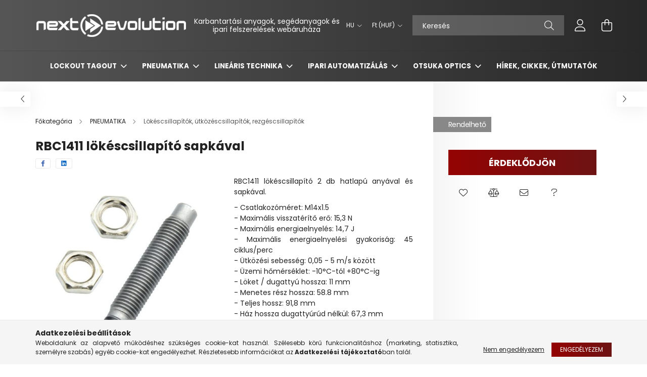

--- FILE ---
content_type: text/html; charset=UTF-8
request_url: https://www.nextevo.eu/RBC1411-lokescsillapito-utkozescsillapito-rezgescsillapito-sapkaval
body_size: 20055
content:
<!DOCTYPE html>
<html lang="hu">
<head>
    <meta charset="utf-8">
<meta name="description" content="NECH RBC1411 lökéscsillapító sapkával mechanikus rezgések- és ütések csökkentéséhez">
<meta name="robots" content="index, follow">
<meta http-equiv="X-UA-Compatible" content="IE=Edge">
<meta property="og:site_name" content="Next Evolution Kft. - Karbantartási anyagok, segédanyagok és ipari felszerelések webáruháza" />
<meta property="og:title" content="RBC1411 lökéscsillapító sapkával">
<meta property="og:description" content="NECH RBC1411 lökéscsillapító sapkával mechanikus rezgések- és ütések csökkentéséhez">
<meta property="og:type" content="product">
<meta property="og:url" content="https://www.nextevo.eu/RBC1411-lokescsillapito-utkozescsillapito-rezgescsillapito-sapkaval">
<meta property="og:image" content="https://www.nextevo.eu/img/21214/RB0805/RB0805.jpg">
<meta name="google-site-verification" content="KCgnOet0GRqbzuDsb_z2-PSJ0O528pBks_7wXWkeo2M">
<meta name="mobile-web-app-capable" content="yes">
<meta name="apple-mobile-web-app-capable" content="yes">
<meta name="MobileOptimized" content="320">
<meta name="HandheldFriendly" content="true">

<title>RBC1411 lökéscsillapító sapkával</title>


<script>
var service_type="shop";
var shop_url_main="https://www.nextevo.eu";
var actual_lang="hu";
var money_len="0";
var money_thousend=" ";
var money_dec=",";
var shop_id=21214;
var unas_design_url="https:"+"/"+"/"+"www.nextevo.eu"+"/"+"!common_design"+"/"+"custom"+"/"+"nextevo.unas.hu"+"/";
var unas_design_code='0';
var unas_base_design_code='2100';
var unas_design_ver=4;
var unas_design_subver=4;
var unas_shop_url='https://www.nextevo.eu';
var responsive="yes";
var price_nullcut_disable=1;
var config_plus=new Array();
config_plus['product_tooltip']=1;
config_plus['cart_redirect']=1;
config_plus['money_type']='Ft';
config_plus['money_type_display']='Ft';
var lang_text=new Array();

var UNAS = UNAS || {};
UNAS.shop={"base_url":'https://www.nextevo.eu',"domain":'www.nextevo.eu',"username":'nextevo.unas.hu',"id":21214,"lang":'hu',"currency_type":'Ft',"currency_code":'HUF',"currency_rate":'1',"currency_length":0,"base_currency_length":0,"canonical_url":'https://www.nextevo.eu/RBC1411-lokescsillapito-utkozescsillapito-rezgescsillapito-sapkaval'};
UNAS.design={"code":'0',"page":'product_details'};
UNAS.api_auth="2b8b3eb75a766ee25b51bf4a8653ef36";
UNAS.customer={"email":'',"id":0,"group_id":0,"without_registration":0};
UNAS.shop["category_id"]="557679";
UNAS.shop["sku"]="RBC1411";
UNAS.shop["product_id"]="729039662";
UNAS.shop["only_private_customer_can_purchase"] = false;
 

UNAS.text = {
    "button_overlay_close": `Bezár`,
    "popup_window": `Felugró ablak`,
    "list": `lista`,
    "updating_in_progress": `frissítés folyamatban`,
    "updated": `frissítve`,
    "is_opened": `megnyitva`,
    "is_closed": `bezárva`,
    "deleted": `törölve`,
    "consent_granted": `hozzájárulás megadva`,
    "consent_rejected": `hozzájárulás elutasítva`,
    "field_is_incorrect": `mező hibás`,
    "error_title": `Hiba!`,
    "product_variants": `termék változatok`,
    "product_added_to_cart": `A termék a kosárba került`,
    "product_added_to_cart_with_qty_problem": `A termékből csak [qty_added_to_cart] [qty_unit] került kosárba`,
    "product_removed_from_cart": `A termék törölve a kosárból`,
    "reg_title_name": `Név`,
    "reg_title_company_name": `Cégnév`,
    "number_of_items_in_cart": `Kosárban lévő tételek száma`,
    "cart_is_empty": `A kosár üres`,
    "cart_updated": `A kosár frissült`,
    "mandatory": `Kötelező!`
};


UNAS.text["delete_from_compare"]= `Törlés összehasonlításból`;
UNAS.text["comparison"]= `Összehasonlítás`;

UNAS.text["delete_from_favourites"]= `Törlés a kedvencek közül`;
UNAS.text["add_to_favourites"]= `Kedvencekhez`;








window.lazySizesConfig=window.lazySizesConfig || {};
window.lazySizesConfig.loadMode=1;
window.lazySizesConfig.loadHidden=false;

window.dataLayer = window.dataLayer || [];
function gtag(){dataLayer.push(arguments)};
gtag('js', new Date());
</script>

<script src="https://www.nextevo.eu/!common_packages/jquery/jquery-3.2.1.js?mod_time=1759314984"></script>
<script src="https://www.nextevo.eu/!common_packages/jquery/plugins/migrate/migrate.js?mod_time=1759314984"></script>
<script src="https://www.nextevo.eu/!common_packages/jquery/plugins/autocomplete/autocomplete.js?mod_time=1759314984"></script>
<script src="https://www.nextevo.eu/!common_packages/jquery/plugins/tools/overlay/overlay.js?mod_time=1759314984"></script>
<script src="https://www.nextevo.eu/!common_packages/jquery/plugins/tools/toolbox/toolbox.expose.js?mod_time=1759314984"></script>
<script src="https://www.nextevo.eu/!common_packages/jquery/plugins/lazysizes/lazysizes.min.js?mod_time=1759314984"></script>
<script src="https://www.nextevo.eu/!common_packages/jquery/plugins/lazysizes/plugins/bgset/ls.bgset.min.js?mod_time=1759314984"></script>
<script src="https://www.nextevo.eu/!common_packages/jquery/own/shop_common/exploded/common.js?mod_time=1769410771"></script>
<script src="https://www.nextevo.eu/!common_packages/jquery/own/shop_common/exploded/common_overlay.js?mod_time=1759314984"></script>
<script src="https://www.nextevo.eu/!common_packages/jquery/own/shop_common/exploded/common_shop_popup.js?mod_time=1759314984"></script>
<script src="https://www.nextevo.eu/!common_packages/jquery/own/shop_common/exploded/page_product_details.js?mod_time=1759314984"></script>
<script src="https://www.nextevo.eu/!common_packages/jquery/own/shop_common/exploded/function_favourites.js?mod_time=1759314984"></script>
<script src="https://www.nextevo.eu/!common_packages/jquery/own/shop_common/exploded/function_compare.js?mod_time=1759314984"></script>
<script src="https://www.nextevo.eu/!common_packages/jquery/own/shop_common/exploded/function_recommend.js?mod_time=1759314984"></script>
<script src="https://www.nextevo.eu/!common_packages/jquery/plugins/hoverintent/hoverintent.js?mod_time=1759314984"></script>
<script src="https://www.nextevo.eu/!common_packages/jquery/own/shop_tooltip/shop_tooltip.js?mod_time=1759314984"></script>
<script src="https://www.nextevo.eu/!common_packages/jquery/plugins/responsive_menu/responsive_menu-unas.js?mod_time=1759314984"></script>
<script src="https://www.nextevo.eu/!common_design/base/002100/main.js?mod_time=1759314986"></script>
<script src="https://www.nextevo.eu/!common_packages/jquery/plugins/flickity/v3/flickity.pkgd.min.js?mod_time=1759314984"></script>
<script src="https://www.nextevo.eu/!common_packages/jquery/plugins/toastr/toastr.min.js?mod_time=1759314984"></script>
<script src="https://www.nextevo.eu/!common_packages/jquery/plugins/tippy/popper-2.4.4.min.js?mod_time=1759314984"></script>
<script src="https://www.nextevo.eu/!common_packages/jquery/plugins/tippy/tippy-bundle.umd.min.js?mod_time=1759314984"></script>
<script src="https://www.nextevo.eu/!common_packages/jquery/plugins/photoswipe/photoswipe.min.js?mod_time=1759314984"></script>
<script src="https://www.nextevo.eu/!common_packages/jquery/plugins/photoswipe/photoswipe-ui-default.min.js?mod_time=1759314984"></script>

<link href="https://www.nextevo.eu/temp/shop_21214_371c2599283fdc14552314997b45e600.css?mod_time=1769775006" rel="stylesheet" type="text/css">

<link href="https://www.nextevo.eu/RBC1411-lokescsillapito-utkozescsillapito-rezgescsillapito-sapkaval" rel="canonical">
<link href="https://www.nextevo.eu/shop_ordered/21214/pic/favicon.ico" rel="shortcut icon">
<script>
        var google_consent=1;
    
        gtag('consent', 'default', {
           'ad_storage': 'denied',
           'ad_user_data': 'denied',
           'ad_personalization': 'denied',
           'analytics_storage': 'denied',
           'functionality_storage': 'denied',
           'personalization_storage': 'denied',
           'security_storage': 'granted'
        });

    
        gtag('consent', 'update', {
           'ad_storage': 'denied',
           'ad_user_data': 'denied',
           'ad_personalization': 'denied',
           'analytics_storage': 'denied',
           'functionality_storage': 'denied',
           'personalization_storage': 'denied',
           'security_storage': 'granted'
        });

        </script>
    <script async src="https://www.googletagmanager.com/gtag/js?id=G-N1QH5598DF"></script>    <script>
    gtag('config', 'G-N1QH5598DF');

        </script>
        <script>
    var google_analytics=1;

                gtag('event', 'view_item', {
              "currency": "HUF",
              "value": '9131',
              "items": [
                  {
                      "item_id": "RBC1411",
                      "item_name": "RBC1411 lökéscsillapító sapkával",
                      "item_category": "PNEUMATIKA/Lökéscsillapítók, ütközéscsillapítók, rezgéscsillapítók",
                      "price": '9131'
                  }
              ],
              'non_interaction': true
            });
               </script>
       <script>
        var google_ads=1;

                gtag('event','remarketing', {
            'ecomm_pagetype': 'product',
            'ecomm_prodid': ["RBC1411"],
            'ecomm_totalvalue': 9131        });
            </script>
    

    <meta content="width=device-width, initial-scale=1.0" name="viewport" />
    <link rel="preconnect" href="https://fonts.gstatic.com">
    <link rel="preload" href="https://fonts.googleapis.com/css2?family=Poppins:wght@400;700&display=swap" as="style" />
    <link rel="stylesheet" href="https://fonts.googleapis.com/css2?family=Poppins:wght@400;700&display=swap" media="print" onload="this.media='all'">
    <noscript>
        <link rel="stylesheet" href="https://fonts.googleapis.com/css2?family=Poppins:wght@400;700&display=swap" />
    </noscript>
    
    
    
    
    

    
    
    
            
        
        
        
        
        
    
    
</head>




<body class='design_ver4 design_subver1 design_subver2 design_subver3 design_subver4' id="ud_shop_artdet">
<div id="image_to_cart" style="display:none; position:absolute; z-index:100000;"></div>
<div class="overlay_common overlay_warning" id="overlay_cart_add"></div>
<script>$(document).ready(function(){ overlay_init("cart_add",{"onBeforeLoad":false}); });</script>
<div id="overlay_login_outer"></div>	
	<script>
	$(document).ready(function(){
	    var login_redir_init="";

		$("#overlay_login_outer").overlay({
			onBeforeLoad: function() {
                var login_redir_temp=login_redir_init;
                if (login_redir_act!="") {
                    login_redir_temp=login_redir_act;
                    login_redir_act="";
                }

				                    var temp_href="https://www.nextevo.eu/shop_login.php";
                    if (login_redir_temp!="") temp_href=temp_href+"?login_redir="+encodeURIComponent(login_redir_temp);
					location.href=temp_href;
								},
			top: 50,
						closeOnClick: (config_plus['overlay_close_on_click_forced'] === 1),
			onClose: function(event, overlayIndex) {
				$("#login_redir").val("");
			},
			load: false
		});
		
			});
	function overlay_login() {
		$(document).ready(function(){
			$("#overlay_login_outer").overlay().load();
		});
	}
	function overlay_login_remind() {
        if (unas_design_ver >= 5) {
            $("#overlay_remind").overlay().load();
        } else {
            $(document).ready(function () {
                $("#overlay_login_outer").overlay().close();
                setTimeout('$("#overlay_remind").overlay().load();', 250);
            });
        }
	}

    var login_redir_act="";
    function overlay_login_redir(redir) {
        login_redir_act=redir;
        $("#overlay_login_outer").overlay().load();
    }
	</script>  
	<div class="overlay_common overlay_info" id="overlay_remind"></div>
<script>$(document).ready(function(){ overlay_init("remind",[]); });</script>

	<script>
    	function overlay_login_error_remind() {
		$(document).ready(function(){
			load_login=0;
			$("#overlay_error").overlay().close();
			setTimeout('$("#overlay_remind").overlay().load();', 250);	
		});
	}
	</script>  
	<div class="overlay_common overlay_info" id="overlay_newsletter"></div>
<script>$(document).ready(function(){ overlay_init("newsletter",[]); });</script>

<script>
function overlay_newsletter() {
    $(document).ready(function(){
        $("#overlay_newsletter").overlay().load();
    });
}
</script>
<div class="overlay_common overlay_error" id="overlay_script"></div>
<script>$(document).ready(function(){ overlay_init("script",[]); });</script>
    <script>
    $(document).ready(function() {
        $.ajax({
            type: "GET",
            url: "https://www.nextevo.eu/shop_ajax/ajax_stat.php",
            data: {master_shop_id:"21214",get_ajax:"1"}
        });
    });
    </script>
    

<div id="container" class="no-slideshow  page_shop_artdet_RBC1411 filter-not-exists">
            <header class="header position-relative">
            
            <div class="header-inner">
                <div class="header-container container">
                    <div class="row gutters-5 flex-nowrap justify-content-center align-items-center">
                            <div id="header_logo_img" class="js-element logo col-auto flex-shrink-1 order-2 order-xl-1" data-element-name="header_logo">
        <div class="header_logo-img-container">
            <div class="header_logo-img-wrapper">
                                                            <a href="https://www.nextevo.eu/">                        <picture>
                                                            <source media="(max-width: 575.98px)" srcset="https://www.nextevo.eu/!common_design/custom/nextevo.unas.hu/element/layout_hu_header_logo-300x80_1_small.png?time=1688892696 300w, https://www.nextevo.eu/!common_design/custom/nextevo.unas.hu/element/layout_hu_header_logo-300x80_1_small_retina.png?time=1688892696 300w" sizes="300px"/>
                                                                                        <source media="(max-width: 991.98px)" srcset="https://www.nextevo.eu/!common_design/custom/nextevo.unas.hu/element/layout_hu_header_logo-300x80_1_large.png?time=1688892696 300w, https://www.nextevo.eu/!common_design/custom/nextevo.unas.hu/element/layout_hu_header_logo-300x80_1_large_retina.png?time=1688892696 300w" sizes="300px"/>
                                                        <img                                  src="https://www.nextevo.eu/!common_design/custom/nextevo.unas.hu/element/layout_hu_header_logo-300x80_1_default.png?time=1688892696"
                                 srcset="https://www.nextevo.eu/!common_design/custom/nextevo.unas.hu/element/layout_hu_header_logo-300x80_1_default.png?time=1688892696 1x, https://www.nextevo.eu/!common_design/custom/nextevo.unas.hu/element/layout_hu_header_logo-300x80_1_default_retina.png?time=1688892696 2x"
                                 alt="Next Evolution Kft. - Industrial Compoments webshop"/>
                        </picture>
                        </a>                                                </div>
        </div>
    </div>


                        <div class="header__left col-auto col-xl order-1 order-xl-2">
                            <div class="d-flex align-items-center justify-content-center">
                                <button type="button" class="hamburger__btn js-hamburger-btn dropdown--btn d-xl-none" id="hamburger__btn" aria-label="hamburger button" data-btn-for=".hamburger__dropdown">
                                    <span class="hamburger__btn-icon icon--hamburger"></span>
                                </button>
                                    <div class="js-element header_text_section_2 d-none d-xl-block" data-element-name="header_text_section_2">
        <div class="element__content ">
                            <div class="element__html slide-1"><p style="text-align: center;"><span style="font-size: 14px;">Karbantartási anyagok, segédanyagok és ipari felszerelések webáruháza</span></p></div>
                    </div>
    </div>

                            </div>
                        </div>

                        <div class="header__right col col-xl-auto order-3 py-3 py-lg-5">
                            <div class="d-flex align-items-center justify-content-end">
                                    <div class="lang-box-desktop flex-shrink-0">
        <div class="lang-select-group form-group form-select-group mb-0">
            <select class="form-control border-0 lang-select" aria-label="Nyelv váltás" name="change_lang" onchange="location.href=this.value">
                                <option value="https://www.nextevo.eu/RBC1411-lokescsillapito-utkozescsillapito-rezgescsillapito-sapkaval" selected="selected">HU</option>
                                <option value="https://www.nextevo.eu/en/RBC1411-lokescsillapito-utkozescsillapito-rezgescsillapito-sapkaval">EN</option>
                            </select>
        </div>
    </div>
    
                                    <div class="currency-box-desktop flex-shrink-0">
        <form action="https://www.nextevo.eu/shop_moneychange.php" name="form_moneychange" method="post"><input name="file_back" type="hidden" value="/RBC1411-lokescsillapito-utkozescsillapito-rezgescsillapito-sapkaval">
            <div class="currency-select-group form-group form-select-group mb-0">
                <select class="form-control border-0 money-select" name="session_money_select" id="session_money_select2" onchange="document.form_moneychange.submit();">
                    <option value="-1" selected="selected">Ft (HUF)</option>
                                            <option value="0">EUR</option>
                                    </select>
            </div>
        </form>
            </div>

                                <div class="search-open-btn d-block d-lg-none icon--search text-center" onclick="toggleSearch();"></div>
                                <div class="search__container">
                                    <div class="search-box position-relative ml-auto container px-0" id="box_search_content">
    <form name="form_include_search" id="form_include_search" action="https://www.nextevo.eu/shop_search.php" method="get">
        <div class="box-search-group mb-0">
            <input data-stay-visible-breakpoint="992" name="search" id="box_search_input" value="" aria-label="Keresés" pattern=".{3,100}" title="Hosszabb kereső kifejezést írjon be!" placeholder="Keresés" type="text" maxlength="100" class="ac_input form-control js-search-input" autocomplete="off" required>
            <div class='search-box__search-btn-outer input-group-append' title='Keresés'>
                <button class='search-btn' aria-label="Keresés">
                    <span class="search-btn-icon icon--search"></span>
                </button>
            </div>
            <div class="search__loading">
                <div class="loading-spinner--small"></div>
            </div>
        </div>
        <div class="search-box__mask"></div>
    </form>
    <div class="ac_results"></div>
</div>
<script>
    $(document).ready(function(){
        $(document).on('smartSearchInputLoseFocus', function(){
            if ($('.js-search-smart-autocomplete').length>0) {
                setTimeout(function(){
                    let height = $(window).height() - ($('.js-search-smart-autocomplete').offset().top - $(window).scrollTop()) - 20;
                    $('.search-smart-autocomplete').css('max-height', height + 'px');
                }, 300);
            }
        });
    });
</script>



                                </div>
                                <div class="profil__container">
                                                <div class="profile">
            <button type="button" class="profile__btn js-profile-btn dropdown--btn" id="profile__btn" data-orders="https://www.nextevo.eu/shop_order_track.php" aria-label="profile button" data-btn-for=".profile__dropdown">
                <span class="profile__btn-icon icon--head"></span>
            </button>
        </div>
    
                                </div>
                                <div class="cart-box__container pr-3 pr-xl-0">
                                    <button class="cart-box__btn dropdown--btn" aria-label="cart button" type="button" data-btn-for=".cart-box__dropdown">
                                        <span class="cart-box__btn-icon icon--cart">
                                                <span id='box_cart_content' class='cart-box'>            </span>
                                        </span>
                                    </button>
                                </div>
                            </div>
                        </div>
                    </div>
                </div>
            </div>
                            <div class="header-menus d-none d-xl-block">
                    <div class="container text-center position-relative">
                        <ul class="main-menus d-none d-lg-flex justify-content-center text-left js-main-menus-content cat-menus level-0 plus-menus level-0" data-level="0">
                                <li class='cat-menu  has-child js-cat-menu-351302' data-id="351302">

        <span class="cat-menu__name font-weight-bold">
                            <a class='cat-menu__link font-weight-bold' href='#' >
                            LOCKOUT TAGOUT            </a>
        </span>

        			    <div class="cat-menu__sublist js-sublist level-1 ">
        <div class="sublist-inner js-sublist-inner ps__child--consume">
            <div class="cat-menu__sublist-inner d-flex">
                <div class="flex-grow-1">
                    <ul class="cat-menus level-1 row" data-level="cat-level-1">
                                                    <li class="col-2 mb-5 cat-menu has-child js-cat-menu-138577" data-id="138577">
                                <span class="cat-menu__name text-uppercase font-weight-bold" >
                                    <a class="cat-menu__link" href="https://www.nextevo.eu/munkavedelmi-loto-lakatok-loto-gyujtolakatok" >
                                    LOTO lakatok, gyűjtőlakatok
                                                                            </a>
                                </span>
                                                                        <div class="cat-menu__list level-2">
        <ul class="cat-menus level-2" data-level="cat-level-2">
                            <li class="cat-menu js-cat-menu-790953" data-id="790953">
                    <span class="cat-menu__name" >
                        <a class="cat-menu__link" href="https://www.nextevo.eu/munkavedelmi-loto-lakatok" >                        LOTO lakatok
                                                    </a>                    </span>
                                    </li>
                            <li class="cat-menu js-cat-menu-501653" data-id="501653">
                    <span class="cat-menu__name" >
                        <a class="cat-menu__link" href="https://www.nextevo.eu/munkavedelmi-loto-gyujtolakatok-lakat-tobbszorozok" >                        LOTO gyűjtőlakatok
                                                    </a>                    </span>
                                    </li>
                                </ul>
    </div>


                                                            </li>
                                                    <li class="col-2 mb-5 cat-menu has-child js-cat-menu-186569" data-id="186569">
                                <span class="cat-menu__name text-uppercase font-weight-bold" >
                                    <a class="cat-menu__link" href="https://www.nextevo.eu/munkavedelmi-loto-elektromos-kizarok-reteszelok" >
                                    LOTO elektromos kizárók
                                                                            </a>
                                </span>
                                                                        <div class="cat-menu__list level-2">
        <ul class="cat-menus level-2" data-level="cat-level-2">
                            <li class="cat-menu js-cat-menu-622033" data-id="622033">
                    <span class="cat-menu__name" >
                        <a class="cat-menu__link" href="https://www.nextevo.eu/loto-megszakito-kizarok-reteszek" >                        Megszakító kizárók
                                                    </a>                    </span>
                                    </li>
                            <li class="cat-menu js-cat-menu-893979" data-id="893979">
                    <span class="cat-menu__name" >
                        <a class="cat-menu__link" href="https://www.nextevo.eu/loto-dugalj-es-aljzat-kizarok-egyeb-reteszelok" >                        Dugalj, aljzat és egyéb kizárók
                                                    </a>                    </span>
                                    </li>
                            <li class="cat-menu js-cat-menu-255376" data-id="255376">
                    <span class="cat-menu__name" >
                        <a class="cat-menu__link" href="https://www.nextevo.eu/loto-nyomogomb-kizarok-reteszelok-forgokapcsolo-kizarok" >                        Nyomógomb kizárók, forgókapcsoló reteszelők
                                                    </a>                    </span>
                                    </li>
                                </ul>
    </div>


                                                            </li>
                                                    <li class="col-2 mb-5 cat-menu has-child js-cat-menu-904535" data-id="904535">
                                <span class="cat-menu__name text-uppercase font-weight-bold" >
                                    <a class="cat-menu__link" href="https://www.nextevo.eu/munkavedelmi-loto-pneumatika-es-hidraulika-kizarok" >
                                    LOTO pneumatika és hidraulika kizárók
                                                                            </a>
                                </span>
                                                                        <div class="cat-menu__list level-2">
        <ul class="cat-menus level-2" data-level="cat-level-2">
                            <li class="cat-menu js-cat-menu-988465" data-id="988465">
                    <span class="cat-menu__name" >
                        <a class="cat-menu__link" href="https://www.nextevo.eu/munkavedelmi-loto-golyoscsap-kizarok" >                        Golyóscsap kizárók
                                                    </a>                    </span>
                                    </li>
                            <li class="cat-menu js-cat-menu-752204" data-id="752204">
                    <span class="cat-menu__name" >
                        <a class="cat-menu__link" href="https://www.nextevo.eu/munkavedelmi-loto-szelep-kizarok" >                        Szelep kizárók
                                                    </a>                    </span>
                                    </li>
                            <li class="cat-menu js-cat-menu-747700" data-id="747700">
                    <span class="cat-menu__name" >
                        <a class="cat-menu__link" href="https://www.nextevo.eu/loto-vakkarima-reteszelo" >                        Vakkarima reteszelők
                                                    </a>                    </span>
                                    </li>
                            <li class="cat-menu js-cat-menu-476670" data-id="476670">
                    <span class="cat-menu__name" >
                        <a class="cat-menu__link" href="https://www.nextevo.eu/munkavedelmi-loto-egyeb-pneumatika-kizarok" >                        Egyéb pneumatika kizárók
                                                    </a>                    </span>
                                    </li>
                                </ul>
    </div>


                                                            </li>
                                                    <li class="col-2 mb-5 cat-menu has-child js-cat-menu-280997" data-id="280997">
                                <span class="cat-menu__name text-uppercase font-weight-bold" >
                                    <a class="cat-menu__link" href="https://www.nextevo.eu/munkavedelmi-loto-allomasok" >
                                    LOTO állomások
                                                                            </a>
                                </span>
                                                                        <div class="cat-menu__list level-2">
        <ul class="cat-menus level-2" data-level="cat-level-2">
                            <li class="cat-menu js-cat-menu-751840" data-id="751840">
                    <span class="cat-menu__name" >
                        <a class="cat-menu__link" href="https://www.nextevo.eu/hoallo-es-utesallo-loto-allomas" >                        Hőálló és ütésálló LOTO állomás
                                                    </a>                    </span>
                                    </li>
                            <li class="cat-menu js-cat-menu-192524" data-id="192524">
                    <span class="cat-menu__name" >
                        <a class="cat-menu__link" href="https://www.nextevo.eu/arnyekkonturos-nyitott-LOTO-allomas-arnyektabla" >                        Árnyékkontúros nyitott LOTO állomás, árnyéktábla
                                                    </a>                    </span>
                                    </li>
                            <li class="cat-menu js-cat-menu-841264" data-id="841264">
                    <span class="cat-menu__name" >
                        <a class="cat-menu__link" href="https://www.nextevo.eu/LOTO-kulcstarto-allomas-lakat-kulcs-tarolo" >                        LOTO kulcstartó állomás, lakat kulcs tároló
                                                    </a>                    </span>
                                    </li>
                            <li class="cat-menu js-cat-menu-206447" data-id="206447">
                    <span class="cat-menu__name" >
                        <a class="cat-menu__link" href="https://www.nextevo.eu/Festett-acel-LOTO-allomas" >                        Festett acél LOTO állomás
                                                    </a>                    </span>
                                    </li>
                            <li class="cat-menu js-cat-menu-484189" data-id="484189">
                    <span class="cat-menu__name" >
                        <a class="cat-menu__link" href="https://www.nextevo.eu/Fali-LOTO-lakattarolo" >                        Fali LOTO lakattároló
                                                    </a>                    </span>
                                    </li>
                                </ul>
    </div>


                                                            </li>
                                                    <li class="col-2 mb-5 cat-menu js-cat-menu-391473" data-id="391473">
                                <span class="cat-menu__name text-uppercase font-weight-bold" >
                                    <a class="cat-menu__link" href="https://www.nextevo.eu/loto-biztonsagi-kabeles-kizarok-kabelzarak" >
                                    LOTO kábeles kizárók
                                                                            </a>
                                </span>
                                                            </li>
                                                    <li class="col-2 mb-5 cat-menu has-child js-cat-menu-975202" data-id="975202">
                                <span class="cat-menu__name text-uppercase font-weight-bold" >
                                    <a class="cat-menu__link" href="https://www.nextevo.eu/loto-keszletek-csoportos-kizarok" >
                                    LOTO készletek, csoportos kizárók
                                                                            </a>
                                </span>
                                                                        <div class="cat-menu__list level-2">
        <ul class="cat-menus level-2" data-level="cat-level-2">
                            <li class="cat-menu js-cat-menu-715631" data-id="715631">
                    <span class="cat-menu__name" >
                        <a class="cat-menu__link" href="https://www.nextevo.eu/LOTO-keszletek" >                        LOTO készletek
                                                    </a>                    </span>
                                    </li>
                            <li class="cat-menu js-cat-menu-928587" data-id="928587">
                    <span class="cat-menu__name" >
                        <a class="cat-menu__link" href="https://www.nextevo.eu/LOTO-csoportos-kizaro-dobozok" >                        LOTO csoportos kizáró dobozok
                                                    </a>                    </span>
                                    </li>
                            <li class="cat-menu js-cat-menu-847163" data-id="847163">
                    <span class="cat-menu__name" >
                        <a class="cat-menu__link" href="https://www.nextevo.eu/Hordozhato-LOTO-eszkoz-tartok" >                        Hordozható LOTO eszköz tartók
                                                    </a>                    </span>
                                    </li>
                                </ul>
    </div>


                                                            </li>
                                                    <li class="col-2 mb-5 cat-menu js-cat-menu-494422" data-id="494422">
                                <span class="cat-menu__name text-uppercase font-weight-bold" >
                                    <a class="cat-menu__link" href="https://www.nextevo.eu/loto-azonosito-cimkek" >
                                    LOTO azonosítók, címkék
                                                                            </a>
                                </span>
                                                            </li>
                                            </ul>
                </div>
                            </div>
        </div>
    </div>


            </li>
    <li class='cat-menu  has-child js-cat-menu-594852' data-id="594852">

        <span class="cat-menu__name font-weight-bold">
                            <a class='cat-menu__link font-weight-bold' href='#' >
                            PNEUMATIKA            </a>
        </span>

        			    <div class="cat-menu__sublist js-sublist level-1 ">
        <div class="sublist-inner js-sublist-inner ps__child--consume">
            <div class="cat-menu__sublist-inner d-flex">
                <div class="flex-grow-1">
                    <ul class="cat-menus level-1 row" data-level="cat-level-1">
                                                    <li class="col-2 mb-5 cat-menu has-child js-cat-menu-813050" data-id="813050">
                                <span class="cat-menu__name text-uppercase font-weight-bold" >
                                    <a class="cat-menu__link" href="https://www.nextevo.eu/pneumatikus-fittingek-szelepek-csatlakozok-csovek" >
                                    Szelepek, csatlakozók, csövek
                                                                            </a>
                                </span>
                                                                        <div class="cat-menu__list level-2">
        <ul class="cat-menus level-2" data-level="cat-level-2">
                            <li class="cat-menu js-cat-menu-329219" data-id="329219">
                    <span class="cat-menu__name" >
                        <a class="cat-menu__link" href="https://www.nextevo.eu/pneumatikus-fojto-visszacsapo-szelepek-aramlasszabalyzok" >                        Fojtó-visszacsapó szelepek, áramlásszabályzók
                                                    </a>                    </span>
                                    </li>
                            <li class="cat-menu js-cat-menu-950376" data-id="950376">
                    <span class="cat-menu__name" >
                        <a class="cat-menu__link" href="https://www.nextevo.eu/pneumatikus-egyenes-csatlakozok" >                        Egyenes csatlakozók
                                                    </a>                    </span>
                                    </li>
                            <li class="cat-menu js-cat-menu-686998" data-id="686998">
                    <span class="cat-menu__name" >
                        <a class="cat-menu__link" href="https://www.nextevo.eu/pneumatikus-konyok-csatlakozok" >                        Könyök csatlakozók
                                                    </a>                    </span>
                                    </li>
                            <li class="cat-menu js-cat-menu-137417" data-id="137417">
                    <span class="cat-menu__name" >
                        <a class="cat-menu__link" href="https://www.nextevo.eu/pneumatikus-T-gyorscsatlakozok" >                        T gyorscsatlakozók
                                                    </a>                    </span>
                                    </li>
                            <li class="cat-menu js-cat-menu-465120" data-id="465120">
                    <span class="cat-menu__name" >
                        <a class="cat-menu__link" href="https://www.nextevo.eu/pneumatikus-y-csatlakozok-elosztok" >                        Y gyorscsatlakozók
                                                    </a>                    </span>
                                    </li>
                            <li class="cat-menu js-cat-menu-451989" data-id="451989">
                    <span class="cat-menu__name" >
                        <a class="cat-menu__link" href="https://www.nextevo.eu/pneumatika-csovek-tomlok" >                        Pneumatika csövek
                                                    </a>                    </span>
                                    </li>
                                </ul>
    </div>


                                                            </li>
                                                    <li class="col-2 mb-5 cat-menu has-child js-cat-menu-465995" data-id="465995">
                                <span class="cat-menu__name text-uppercase font-weight-bold" >
                                    <a class="cat-menu__link" href="https://www.nextevo.eu/pneumatikus-megfogok" >
                                    Megfogók
                                                                            </a>
                                </span>
                                                                        <div class="cat-menu__list level-2">
        <ul class="cat-menus level-2" data-level="cat-level-2">
                            <li class="cat-menu js-cat-menu-774907" data-id="774907">
                    <span class="cat-menu__name" >
                        <a class="cat-menu__link" href="https://www.nextevo.eu/pneumatikus-parhuzamos-megfogo-mhz2-series" >                        Párhuzamos megfogó / MHZ2 series
                                                    </a>                    </span>
                                    </li>
                            <li class="cat-menu js-cat-menu-704210" data-id="704210">
                    <span class="cat-menu__name" >
                        <a class="cat-menu__link" href="https://www.nextevo.eu/pneumatikus-180-os-szogmegfogo-mhy2-series" >                        180°-os szögmegfogó / MHY2 series
                                                    </a>                    </span>
                                    </li>
                            <li class="cat-menu js-cat-menu-777498" data-id="777498">
                    <span class="cat-menu__name" >
                        <a class="cat-menu__link" href="https://www.nextevo.eu/pneumatikus-szogmegfogo-mhc2-series" >                        Szögmegfogó / MHC2 Series
                                                    </a>                    </span>
                                    </li>
                            <li class="cat-menu js-cat-menu-861454" data-id="861454">
                    <span class="cat-menu__name" >
                        <a class="cat-menu__link" href="https://www.nextevo.eu/3-ujjas-parhuzamos-megfogo-mhs3-series" >                        3 ujjas párhuzamos megfogó / MHS3 series
                                                    </a>                    </span>
                                    </li>
                            <li class="cat-menu js-cat-menu-480167" data-id="480167">
                    <span class="cat-menu__name" >
                        <a class="cat-menu__link" href="https://www.nextevo.eu/Parhuzamos-megfogo-alacsony-profillal-MHF2-Series" >                        Párhuzamos megfogó alacsony profillal / MHF2 series
                                                    </a>                    </span>
                                    </li>
                                </ul>
    </div>


                                                            </li>
                                                    <li class="col-2 mb-5 cat-menu has-child js-cat-menu-328045" data-id="328045">
                                <span class="cat-menu__name text-uppercase font-weight-bold" >
                                    <a class="cat-menu__link" href="https://www.nextevo.eu/pneumatikus-vezetett-munkahengerek-szanegysegek" >
                                    Vezetett munkahengerek, szánegységek
                                                                            </a>
                                </span>
                                                                        <div class="cat-menu__list level-2">
        <ul class="cat-menus level-2" data-level="cat-level-2">
                            <li class="cat-menu js-cat-menu-481917" data-id="481917">
                    <span class="cat-menu__name" >
                        <a class="cat-menu__link" href="https://www.nextevo.eu/pneumatikus-kompakt-szan-mxs-series" >                        Kompakt szán, keresztgörgős vezetékkel / MXS Series
                                                    </a>                    </span>
                                    </li>
                            <li class="cat-menu js-cat-menu-821936" data-id="821936">
                    <span class="cat-menu__name" >
                        <a class="cat-menu__link" href="https://www.nextevo.eu/Kompakt-vezetett-munkahenger-MGP-Series" >                        Kompakt vezetett munkahenger / MGP Series
                                                    </a>                    </span>
                                    </li>
                                </ul>
    </div>


                                                            </li>
                                                    <li class="col-2 mb-5 cat-menu js-cat-menu-557679" data-id="557679">
                                <span class="cat-menu__name text-uppercase font-weight-bold" >
                                    <a class="cat-menu__link" href="https://www.nextevo.eu/lokescsillapitok-utkozescsillapitok-rezgescsillapitok" >
                                    Lökéscsillapítók, ütközéscsillapítók, rezgéscsillapítók
                                                                            </a>
                                </span>
                                                            </li>
                                                    <li class="col-2 mb-5 cat-menu has-child js-cat-menu-515717" data-id="515717">
                                <span class="cat-menu__name text-uppercase font-weight-bold" >
                                    <a class="cat-menu__link" href="https://www.nextevo.eu/pneumatikus-fogaskerek-fogasleces-es-forgolapatos-forgatomuvek" >
                                    Forgatóművek
                                                                            </a>
                                </span>
                                                                        <div class="cat-menu__list level-2">
        <ul class="cat-menus level-2" data-level="cat-level-2">
                            <li class="cat-menu js-cat-menu-864853" data-id="864853">
                    <span class="cat-menu__name" >
                        <a class="cat-menu__link" href="https://www.nextevo.eu/Fogaskerek-fogasleces-forgatomu-MSQ-Series" >                        Fogaskerék-fogasléces forgatómű / MSQ Series
                                                    </a>                    </span>
                                    </li>
                            <li class="cat-menu js-cat-menu-801806" data-id="801806">
                    <span class="cat-menu__name" >
                        <a class="cat-menu__link" href="https://www.nextevo.eu/forgolapatos-forgatomu-CRB2-Series" >                        Forgólapátos forgatómű / CRB2 Series
                                                    </a>                    </span>
                                    </li>
                                </ul>
    </div>


                                                            </li>
                                                    <li class="col-2 mb-5 cat-menu js-cat-menu-715623" data-id="715623">
                                <span class="cat-menu__name text-uppercase font-weight-bold" >
                                    <a class="cat-menu__link" href="https://www.nextevo.eu/suritett-levego-elokeszito-szuro-szabalyozo-olajozo" >
                                    Sűrített levegő előkészítés
                                                                            </a>
                                </span>
                                                            </li>
                                            </ul>
                </div>
                            </div>
        </div>
    </div>


            </li>
    <li class='cat-menu  has-child js-cat-menu-499257' data-id="499257">

        <span class="cat-menu__name font-weight-bold">
                            <a class='cat-menu__link font-weight-bold' href='#' >
                            LINEÁRIS TECHNIKA            </a>
        </span>

        			    <div class="cat-menu__sublist js-sublist level-1 ">
        <div class="sublist-inner js-sublist-inner ps__child--consume">
            <div class="cat-menu__sublist-inner d-flex">
                <div class="flex-grow-1">
                    <ul class="cat-menus level-1 row" data-level="cat-level-1">
                                                    <li class="col-2 mb-5 cat-menu js-cat-menu-730778" data-id="730778">
                                <span class="cat-menu__name text-uppercase font-weight-bold" >
                                    <a class="cat-menu__link" href="https://www.nextevo.eu/CF-KR-Csapos-vezetogorgok-tamasztogorgok" >
                                    CF / KR csapos vezetőgörgők, támasztógörgők
                                                                            </a>
                                </span>
                                                            </li>
                                                    <li class="col-2 mb-5 cat-menu has-child js-cat-menu-453700" data-id="453700">
                                <span class="cat-menu__name text-uppercase font-weight-bold" >
                                    <a class="cat-menu__link" href="https://www.nextevo.eu/linearis-csapagyak-golyos-perselyek" >
                                    Lineáris csapágyak, golyós perselyek
                                                                            </a>
                                </span>
                                                                        <div class="cat-menu__list level-2">
        <ul class="cat-menus level-2" data-level="cat-level-2">
                            <li class="cat-menu js-cat-menu-882781" data-id="882781">
                    <span class="cat-menu__name" >
                        <a class="cat-menu__link" href="https://www.nextevo.eu/LM-LME-linearis-csapagyak" >                        LM / LME lineáris csapágyak
                                                    </a>                    </span>
                                    </li>
                            <li class="cat-menu js-cat-menu-470193" data-id="470193">
                    <span class="cat-menu__name" >
                        <a class="cat-menu__link" href="https://www.nextevo.eu/LMK-LMEK-peremes-linearis-csapagyak" >                        LMK / LMEK peremes lineáris csapágyak
                                                    </a>                    </span>
                                    </li>
                                </ul>
    </div>


                                                            </li>
                                            </ul>
                </div>
                            </div>
        </div>
    </div>


            </li>
    <li class='cat-menu  has-child js-cat-menu-484738' data-id="484738">

        <span class="cat-menu__name font-weight-bold">
                            <a class='cat-menu__link font-weight-bold' href='#' >
                            IPARI AUTOMATIZÁLÁS            </a>
        </span>

        			    <div class="cat-menu__sublist js-sublist level-1 ">
        <div class="sublist-inner js-sublist-inner ps__child--consume">
            <div class="cat-menu__sublist-inner d-flex">
                <div class="flex-grow-1">
                    <ul class="cat-menus level-1 row" data-level="cat-level-1">
                                                    <li class="col-2 mb-5 cat-menu js-cat-menu-294633" data-id="294633">
                                <span class="cat-menu__name text-uppercase font-weight-bold" >
                                    <a class="cat-menu__link" href="https://www.nextevo.eu/omron-ipari-automatizalas" >
                                    OMRON ipari automatizálás
                                                                            </a>
                                </span>
                                                            </li>
                                                    <li class="col-2 mb-5 cat-menu js-cat-menu-128154" data-id="128154">
                                <span class="cat-menu__name text-uppercase font-weight-bold" >
                                    <a class="cat-menu__link" href="https://www.nextevo.eu/siemens-industrial-automation-ipari-automatizalas" >
                                    SIEMENS ipari automatizálás
                                                                            </a>
                                </span>
                                                            </li>
                                                    <li class="col-2 mb-5 cat-menu js-cat-menu-589991" data-id="589991">
                                <span class="cat-menu__name text-uppercase font-weight-bold" >
                                    <a class="cat-menu__link" href="https://www.nextevo.eu/2-esely-ipari-termekek" >
                                    2. ESÉLY ipari termékek
                                                                            </a>
                                </span>
                                                            </li>
                                            </ul>
                </div>
                            </div>
        </div>
    </div>


            </li>
    <li class='cat-menu  has-child js-cat-menu-775636' data-id="775636">

        <span class="cat-menu__name font-weight-bold">
                            <a class='cat-menu__link font-weight-bold' href='#' >
                            OTSUKA OPTICS            </a>
        </span>

        			    <div class="cat-menu__sublist js-sublist level-1 ">
        <div class="sublist-inner js-sublist-inner ps__child--consume">
            <div class="cat-menu__sublist-inner d-flex">
                <div class="flex-grow-1">
                    <ul class="cat-menus level-1 row" data-level="cat-level-1">
                                                    <li class="col-2 mb-5 cat-menu js-cat-menu-937315" data-id="937315">
                                <span class="cat-menu__name text-uppercase font-weight-bold" >
                                    <a class="cat-menu__link" href="https://www.nextevo.eu/SKKL-series" >
                                    SKKL series
                                                                            </a>
                                </span>
                                                            </li>
                                                    <li class="col-2 mb-5 cat-menu js-cat-menu-418199" data-id="418199">
                                <span class="cat-menu__name text-uppercase font-weight-bold" >
                                    <a class="cat-menu__link" href="https://www.nextevo.eu/ENVL-series" >
                                    ENVL series
                                                                            </a>
                                </span>
                                                            </li>
                                                    <li class="col-2 mb-5 cat-menu js-cat-menu-552315" data-id="552315">
                                <span class="cat-menu__name text-uppercase font-weight-bold" >
                                    <a class="cat-menu__link" href="https://www.nextevo.eu/OLIGHT3L-series" >
                                    OLIGHT3L series
                                                                            </a>
                                </span>
                                                            </li>
                                                    <li class="col-2 mb-5 cat-menu js-cat-menu-311884" data-id="311884">
                                <span class="cat-menu__name text-uppercase font-weight-bold" >
                                    <a class="cat-menu__link" href="https://www.nextevo.eu/OLIGHT5-series" >
                                    OLIGHT5 series
                                                                            </a>
                                </span>
                                                            </li>
                                            </ul>
                </div>
                            </div>
        </div>
    </div>


            </li>

<script>
    $(document).ready(function () {
                    $('.cat-menu.has-child > .cat-menu__name').click(function () {
                let thisCatMenu = $(this).parent();
                let thisMainMenusContent = $('.js-main-menus-content');
                let thisCatMenuList = thisCatMenu.closest('[data-level]');
                let thisCatLevel = thisCatMenuList.data('level');

                if (thisCatLevel === "0") {
                    /*remove is-opened class form the rest menus (cat+plus)*/
                    thisMainMenusContent.find('.is-opened').not(thisCatMenu).removeClass('is-opened');
                } else {
                    /*remove is-opened class form the siblings cat menus */
                    thisCatMenuList.find('.is-opened').not(thisCatMenu).removeClass('is-opened');
                }

                if (thisCatMenu.hasClass('is-opened')) {
                    thisCatMenu.removeClass('is-opened');
                    $('html').removeClass('cat-level-' +thisCatLevel +'-is-opened');
                } else {
                    thisCatMenu.addClass('is-opened');
                    $('html').addClass('cat-level-' +thisCatLevel +'-is-opened').removeClass('menu-level-0-is-opened');
                }
            });
            });
</script>

                            			<li class="plus-menu" data-id="930300">
			<span class="plus-menu__name font-weight-bold">
									<a class="plus-menu__link" href="https://www.nextevo.eu/hirek-cikkek-utmutatok-hasznalati-segedletek-ipari-termekinformaciok" >
									HÍREK, CIKKEK, ÚTMUTATÓK
				</a>
			</span>
					</li>
		<script>
		$(document).ready(function () {
							$('.plus-menu.has-child > .plus-menu__name').click(function () {
					var thisPlusMenu = $(this).parent();
					var thisMainMenusContent = $('.js-main-menus-content');
					var thisPlusMenuList = thisPlusMenu.closest('[data-level]');
					var thisMenuLevel = thisPlusMenuList.data('level');

					if (thisMenuLevel === "0") {
						/*remove is-opened class form the rest menus (cat+plus)*/
						thisMainMenusContent.find('.has-child.is-opened').not(thisPlusMenu).removeClass('is-opened');
					} else {
						/*remove is-opened class form the siblings plus menus */
						thisPlusMenuList.find('.has-child.is-opened').not(thisPlusMenu).removeClass('is-opened');
					}

					if (thisPlusMenu.hasClass('is-opened')) {
						thisPlusMenu.removeClass('is-opened');
						$('html').removeClass('menu-level-' + thisMenuLevel +'-is-opened');
					} else {
						thisPlusMenu.addClass('is-opened');
						$('html').addClass('menu-level-' + thisMenuLevel +'-is-opened').removeClass('cat-level-0-is-opened');
					}
				});
					});
	</script>


                        </ul>
                    </div>
                </div>
                    </header>
    
            <main class="main">
            <div class="main__content">
                                
                <div class="page_content_outer">
                    
<link rel="stylesheet" type="text/css" href="https://www.nextevo.eu/!common_packages/jquery/plugins/photoswipe/css/default-skin.min.css">
<link rel="stylesheet" type="text/css" href="https://www.nextevo.eu/!common_packages/jquery/plugins/photoswipe/css/photoswipe.min.css">


<script>
    var $clickElementToInitPs = '.js-init-ps';

    var initPhotoSwipeFromDOM = function() {
        var $pswp = $('.pswp')[0];
        var $psDatas = $('.photoSwipeDatas');

        $psDatas.each( function() {
            var $pics = $(this),
                getItems = function() {
                    var items = [];
                    $pics.find('a').each(function() {
                        var $this = $(this),
                            $href   = $this.attr('href'),
                            $size   = $this.data('size').split('x'),
                            $width  = $size[0],
                            $height = $size[1],
                            item = {
                                src : $href,
                                w   : $width,
                                h   : $height
                            };
                        items.push(item);
                    });
                    return items;
                };

            var items = getItems();

            $($clickElementToInitPs).on('click', function (event) {
                var $this = $(this);
                event.preventDefault();

                var $index = parseInt($this.attr('data-loop-index'));
                var options = {
                    index: $index,
                    history: false,
                    bgOpacity: 0.5,
                    shareEl: false,
                    showHideOpacity: true,
                    getThumbBoundsFn: function (index) {
                        /** azon képeről nagyítson a photoswipe, melyek láthatók
                        **/
                        var thumbnails = $($clickElementToInitPs).map(function() {
                            var $this = $(this);
                            if ($this.is(":visible")) {
                                return this;
                            }
                        }).get();
                        var thumbnail = thumbnails[index];
                        var pageYScroll = window.pageYOffset || document.documentElement.scrollTop;
                        var zoomedImgHeight = items[index].h;
                        var zoomedImgWidth = items[index].w;
                        var zoomedImgRatio = zoomedImgHeight / zoomedImgWidth;
                        var rect = thumbnail.getBoundingClientRect();
                        var zoomableImgHeight = rect.height;
                        var zoomableImgWidth = rect.width;
                        var zoomableImgRatio = (zoomableImgHeight / zoomableImgWidth);
                        var offsetY = 0;
                        var offsetX = 0;
                        var returnWidth = zoomableImgWidth;

                        if (zoomedImgRatio < 1) { /* a nagyított kép fekvő */
                            if (zoomedImgWidth < zoomableImgWidth) { /*A nagyított kép keskenyebb */
                                offsetX = (zoomableImgWidth - zoomedImgWidth) / 2;
                                offsetY = (Math.abs(zoomableImgHeight - zoomedImgHeight)) / 2;
                                returnWidth = zoomedImgWidth;
                            } else { /*A nagyított kép szélesebb */
                                offsetY = (zoomableImgHeight - (zoomableImgWidth * zoomedImgRatio)) / 2;
                            }

                        } else if (zoomedImgRatio > 1) { /* a nagyított kép álló */
                            if (zoomedImgHeight < zoomableImgHeight) { /*A nagyított kép alacsonyabb */
                                offsetX = (zoomableImgWidth - zoomedImgWidth) / 2;
                                offsetY = (zoomableImgHeight - zoomedImgHeight) / 2;
                                returnWidth = zoomedImgWidth;
                            } else { /*A nagyított kép magasabb */
                                offsetX = (zoomableImgWidth - (zoomableImgHeight / zoomedImgRatio)) / 2;
                                if (zoomedImgRatio > zoomableImgRatio) returnWidth = zoomableImgHeight / zoomedImgRatio;
                            }
                        } else { /*A nagyított kép négyzetes */
                            if (zoomedImgWidth < zoomableImgWidth) { /*A nagyított kép keskenyebb */
                                offsetX = (zoomableImgWidth - zoomedImgWidth) / 2;
                                offsetY = (Math.abs(zoomableImgHeight - zoomedImgHeight)) / 2;
                                returnWidth = zoomedImgWidth;
                            } else { /*A nagyított kép szélesebb */
                                offsetY = (zoomableImgHeight - zoomableImgWidth) / 2;
                            }
                        }

                        return {x: rect.left + offsetX, y: rect.top + pageYScroll + offsetY, w: returnWidth};
                    },
                    getDoubleTapZoom: function (isMouseClick, item) {
                        if (isMouseClick) {
                            return 1;
                        } else {
                            return item.initialZoomLevel < 0.7 ? 1 : 1.5;
                        }
                    }
                };

                var photoSwipe = new PhotoSwipe($pswp, PhotoSwipeUI_Default, items, options);
                photoSwipe.init();
            });
        });
    };
</script>


<div id='page_artdet_content' class='artdet artdet--type-1 position-relative'>

    
            <div class="artdet__pagination-wrap">
            <div class='artdet__pagination-btn artdet__pagination-prev desktop d-none d-md-flex' onclick="product_det_prevnext('https://www.nextevo.eu/RBC1411-lokescsillapito-utkozescsillapito-rezgescsillapito-sapkaval','?cat=557679&sku=RBC1411&action=prev_js')">
                <div class="icon--arrow-left"></div>
            </div>
            <div class='artdet__pagination-btn artdet__pagination-next desktop d-none d-md-flex' onclick="product_det_prevnext('https://www.nextevo.eu/RBC1411-lokescsillapito-utkozescsillapito-rezgescsillapito-sapkaval','?cat=557679&sku=RBC1411&action=next_js')">
                <div class="icon--arrow-right"></div>
            </div>
        </div>
    
    <script>
<!--
var lang_text_warning=`Figyelem!`
var lang_text_required_fields_missing=`Kérjük töltse ki a kötelező mezők mindegyikét!`
function formsubmit_artdet() {
   cart_add("RBC1411","",null,1)
}
$(document).ready(function(){
	select_base_price("RBC1411",1);
	
	
});
// -->
</script>


    <form name="form_temp_artdet">


        <div class="artdet__pic-data-wrap js-product">
            <div class="container">
                <div class="row">
                    <div class='artdet__img-data-left col-md-7 col-lg-8'>
                        <div class="prev-next-breadcrumb row align-items-center">
                                                            <div class='artdet__pagination-btn artdet__pagination-prev mobile d-md-none' onclick="product_det_prevnext('https://www.nextevo.eu/RBC1411-lokescsillapito-utkozescsillapito-rezgescsillapito-sapkaval','?cat=557679&sku=RBC1411&action=prev_js')">
                                    <div class="icon--arrow-left"></div>
                                </div>
                                                        <div class="col text-center text-md-left">        <nav class="breadcrumb__inner  font-s cat-level-2">
        <span class="breadcrumb__item breadcrumb__home is-clickable">
            <a href="https://www.nextevo.eu/sct/0/" class="breadcrumb-link breadcrumb-home-link" aria-label="Főkategória" title="Főkategória">
                <span class='breadcrumb__text'>Főkategória</span>
            </a>
        </span>
                    <span class="breadcrumb__item visible-on-product-list">
                                    <a href="https://www.nextevo.eu/pneumatika" class="breadcrumb-link">
                        <span class="breadcrumb__text">PNEUMATIKA</span>
                    </a>
                
                <script>
                    $("document").ready(function(){
                        $(".js-cat-menu-594852").addClass("is-selected");
                    });
                </script>
            </span>
                    <span class="breadcrumb__item">
                                    <a href="https://www.nextevo.eu/lokescsillapitok-utkozescsillapitok-rezgescsillapitok" class="breadcrumb-link">
                        <span class="breadcrumb__text">Lökéscsillapítók, ütközéscsillapítók, rezgéscsillapítók</span>
                    </a>
                
                <script>
                    $("document").ready(function(){
                        $(".js-cat-menu-557679").addClass("is-selected");
                    });
                </script>
            </span>
            </nav>
</div>
                                                            <div class='artdet__pagination-btn artdet__pagination-next mobile d-md-none' onclick="product_det_prevnext('https://www.nextevo.eu/RBC1411-lokescsillapito-utkozescsillapito-rezgescsillapito-sapkaval','?cat=557679&sku=RBC1411&action=next_js')">
                                    <div class="icon--arrow-right"></div>
                                </div>
                                                    </div>
                        <div class="artdet__name-wrap mb-4">
                            <div class="d-flex flex-wrap align-items-center mb-3">
                                                                <h1 class='artdet__name line-clamp--3-12 mb-0 font-weight-bold text-uppercase'>RBC1411 lökéscsillapító sapkával
</h1>
                            </div>

                                                                                        <div class="artdet__social font-s d-flex align-items-center">
                                                                                                                        <button class="artdet__social-icon artdet__social-icon--facebook" type="button" aria-label="facebook" data-tippy="facebook" onclick='window.open("https://www.facebook.com/sharer.php?u=https%3A%2F%2Fwww.nextevo.eu%2FRBC1411-lokescsillapito-utkozescsillapito-rezgescsillapito-sapkaval")'></button>
                                                                                    <button class="artdet__social-icon artdet__social-icon--linkedin" type="button" aria-label="linkedin" data-tippy="linkedin" onclick='window.open("https://www.linkedin.com/shareArticle?mini=true&url=https%3A%2F%2Fwww.nextevo.eu%2FRBC1411-lokescsillapito-utkozescsillapito-rezgescsillapito-sapkaval")'></button>
                                                                                                                                                </div>
                                                    </div>
                        <div class="row">
                            <div class="artdet__img-outer col-xl-6">
                                <div class='artdet__img-inner has-image'>
                                                                        
                                    <div class="artdet__alts js-alts carousel mb-5" data-flickity='{ "cellAlign": "left", "contain": true, "lazyLoad": true, "watchCSS": true }'>
                                        <div class="carousel-cell artdet__alt-img js-init-ps" data-loop-index="0">
                                            <img class="artdet__img-main" width="440" height="440"
                                                 src="https://www.nextevo.eu/img/21214/RB0805/440x440,r/RB0805.jpg?time=1698495176"
                                                 srcset="https://www.nextevo.eu/img/21214/RB0805/616x616,r/RB0805.jpg?time=1698495176 1.4x"                                                  alt="RBC1411 lökéscsillapító sapkával" title="RBC1411 lökéscsillapító sapkával" id="main_image" />
                                        </div>
                                                                                                                                    <div class="carousel-cell artdet__alt-img js-init-ps d-lg-none" data-loop-index="1">
                                                    <img class="artdet__img--alt carousel__lazy-image" width="440" height="440"
                                                         src="https://www.nextevo.eu/main_pic/space.gif"
                                                         data-flickity-lazyload-src="https://www.nextevo.eu/img/21214/RB0805_altpic_1/440x440,r/RB0805.jpg?time=1698495176"
                                                                                                                            data-flickity-lazyload-srcset="https://www.nextevo.eu/img/21214/RB0805_altpic_1/616x616,r/RB0805.jpg?time=1698495176 1.4x"
                                                                                                                     alt="RBC1411 lökéscsillapító sapkával" title="RBC1411 lökéscsillapító sapkával" />
                                                </div>
                                                                                            <div class="carousel-cell artdet__alt-img js-init-ps d-lg-none" data-loop-index="2">
                                                    <img class="artdet__img--alt carousel__lazy-image" width="440" height="440"
                                                         src="https://www.nextevo.eu/main_pic/space.gif"
                                                         data-flickity-lazyload-src="https://www.nextevo.eu/img/21214/RB0805_altpic_2/440x440,r/RB0805.jpg?time=1698495176"
                                                                                                                            data-flickity-lazyload-srcset="https://www.nextevo.eu/img/21214/RB0805_altpic_2/616x616,r/RB0805.jpg?time=1698495176 1.4x"
                                                                                                                     alt="RBC1411 lökéscsillapító sapkával" title="RBC1411 lökéscsillapító sapkával" />
                                                </div>
                                                                                            <div class="carousel-cell artdet__alt-img js-init-ps d-lg-none" data-loop-index="3">
                                                    <img class="artdet__img--alt carousel__lazy-image" width="440" height="440"
                                                         src="https://www.nextevo.eu/main_pic/space.gif"
                                                         data-flickity-lazyload-src="https://www.nextevo.eu/img/21214/RB0805_altpic_3/440x440,r/RB0805.jpg?time=1698495176"
                                                                                                                            data-flickity-lazyload-srcset="https://www.nextevo.eu/img/21214/RB0805_altpic_3/616x616,r/RB0805.jpg?time=1698495176 1.4x"
                                                                                                                     alt="RBC1411 lökéscsillapító sapkával" title="RBC1411 lökéscsillapító sapkával" />
                                                </div>
                                                                                                                        </div>

                                                                            <div class="artdet__img-thumbs d-none d-lg-block mb-5">
                                            <div class="row gutters-5">
                                                <div class="col-md-4 d-none">
                                                    <div class="artdet__img--thumb-wrap">
                                                        <img class="artdet__img--thumb-main lazyload" width="140" height="140"
                                                             src="https://www.nextevo.eu/main_pic/space.gif"
                                                             data-src="https://www.nextevo.eu/img/21214/RB0805/140x140,r/RB0805.jpg?time=1698495176"
                                                                                                                          data-srcset="https://www.nextevo.eu/img/21214/RB0805/280x280,r/RB0805.jpg?time=1698495176 2x"
                                                                                                                          alt="RBC1411 lökéscsillapító sapkával" title="RBC1411 lökéscsillapító sapkával" />
                                                    </div>
                                                </div>
                                                                                                <div class="col-md-4">
                                                    <div class="artdet__img--thumb-wrap js-init-ps" data-loop-index="1">
                                                        <img class="artdet__img--thumb lazyload" width="140" height="140"
                                                             src="https://www.nextevo.eu/main_pic/space.gif"
                                                             data-src="https://www.nextevo.eu/img/21214/RB0805_altpic_1/140x140,r/RB0805.jpg?time=1698495176"
                                                                                                                          data-srcset="https://www.nextevo.eu/img/21214/RB0805_altpic_1/280x280,r/RB0805.jpg?time=1698495176 2x"
                                                                                                                          alt="RBC1411 lökéscsillapító sapkával" title="RBC1411 lökéscsillapító sapkával" />
                                                    </div>
                                                </div>
                                                                                                <div class="col-md-4">
                                                    <div class="artdet__img--thumb-wrap js-init-ps" data-loop-index="2">
                                                        <img class="artdet__img--thumb lazyload" width="140" height="140"
                                                             src="https://www.nextevo.eu/main_pic/space.gif"
                                                             data-src="https://www.nextevo.eu/img/21214/RB0805_altpic_2/140x140,r/RB0805.jpg?time=1698495176"
                                                                                                                          data-srcset="https://www.nextevo.eu/img/21214/RB0805_altpic_2/280x280,r/RB0805.jpg?time=1698495176 2x"
                                                                                                                          alt="RBC1411 lökéscsillapító sapkával" title="RBC1411 lökéscsillapító sapkával" />
                                                    </div>
                                                </div>
                                                                                                <div class="col-md-4">
                                                    <div class="artdet__img--thumb-wrap js-init-ps" data-loop-index="3">
                                                        <img class="artdet__img--thumb lazyload" width="140" height="140"
                                                             src="https://www.nextevo.eu/main_pic/space.gif"
                                                             data-src="https://www.nextevo.eu/img/21214/RB0805_altpic_3/140x140,r/RB0805.jpg?time=1698495176"
                                                                                                                          data-srcset="https://www.nextevo.eu/img/21214/RB0805_altpic_3/280x280,r/RB0805.jpg?time=1698495176 2x"
                                                                                                                          alt="RBC1411 lökéscsillapító sapkával" title="RBC1411 lökéscsillapító sapkával" />
                                                    </div>
                                                </div>
                                                                                            </div>
                                        </div>
                                    
                                                                            <script>
                                            $(document).ready(function() {
                                                initPhotoSwipeFromDOM();
                                            });
                                        </script>

                                        <div class="photoSwipeDatas invisible">
                                            <a href="https://www.nextevo.eu/img/21214/RB0805/RB0805.jpg?time=1698495176" data-size="800x800"></a>
                                                                                                                                                                                                        <a href="https://www.nextevo.eu/img/21214/RB0805_altpic_1/RB0805.jpg?time=1698495176" data-size="800x800"></a>
                                                                                                                                                                                                                <a href="https://www.nextevo.eu/img/21214/RB0805_altpic_2/RB0805.jpg?time=1698495176" data-size="800x800"></a>
                                                                                                                                                                                                                <a href="https://www.nextevo.eu/img/21214/RB0805_altpic_3/RB0805.jpg?time=1698495176" data-size="800x800"></a>
                                                                                                                                                                                        </div>
                                                                    </div>
                            </div>
                            <div class='artdet__data-left col-xl-6'>
                                                                    <div id="artdet__short-descrition" class="artdet__short-descripton mb-5">
                                        <div class="artdet__short-descripton-content text-justify font-s font-sm-m mb-3"><p>RBC1411 lökéscsillapító 2 db hatlapú anyával és sapkával.</p>
<p>- Csatlakozóméret: M14x1.5<br />- Maximális visszatérítő erő: 15,3 N<br />- Maximális energiaelnyelés: 14,7 J<br />- Maximális energiaelnyelési gyakoriság: 45 ciklus/perc<br />- Ütközési sebesség: 0,05 - 5 m/s között<br />- Üzemi hőmérséklet: -10°C-tól +80°C-ig<br />- Löket / dugattyú hossza: 11 mm<br />- Menetes rész hossza: 58.8 mm<br />- Teljes hossz: 91,8 mm<br />- Ház hossza dugattyúrúd nélkül: 67,3 mm<br />- Lökéscsillapító sapka hossza: 13,5 mm</p></div>
                                                                            </div>
                                
                                
                                
                                                            </div>
                        </div>
                    </div>
                    <div class='artdet__data-right col-md-5 col-lg-4'>
                        <div class="artdet__data-right-inner pt-5">
                                                            <div class="artdet__badges mb-5">
                                                                            <div class="artdet__stock-wrap">
                                            <div class="artdet__stock position-relative badge badge--stock pl-0 pr-3 w-auto  to-order">
                                                <div class="artdet__stock-text product-stock-text"
                                                    >
                                                                                                                                                                        <div class="artdet__stock-title product-stock-title">Rendelhető</div>
                                                                                                                                                            </div>
                                            </div>
                                        </div>
                                    
                                                                    </div>
                            
                            
                            
                            
                            
                                                                                                <div id="artdet__inquire" class='artdet__inquire text-center my-4'>
                                        <button type="button" class="artdet__inquire-btn btn btn-lg btn-primary btn-block" onclick="popup_question_dialog('RBC1411');">Érdeklődjön</button>
                                    </div>
                                                                                                                            
                            
                            

                            
                                                            <div id="artdet__functions" class="artdet__function d-flex mb-5">
                                                                            <div class='product__func-btn favourites-btn page_artdet_func_favourites_RBC1411 page_artdet_func_favourites_outer_RBC1411' onclick='add_to_favourites("","RBC1411","page_artdet_func_favourites","page_artdet_func_favourites_outer","729039662");' id='page_artdet_func_favourites' role="button" aria-label="Kedvencekhez" data-tippy="Kedvencekhez">
                                            <div class="product__func-icon favourites__icon icon--favo"></div>
                                        </div>
                                                                                                                <div class='product__func-btn artdet-func-compare page_artdet_func_compare_RBC1411' onclick='popup_compare_dialog("RBC1411");' id='page_artdet_func_compare' role="button" aria-label="Összehasonlítás" data-tippy="Összehasonlítás">
                                            <div class="product__func-icon compare__icon icon--compare"></div>
                                        </div>
                                                                                                                                                    <div class="product__func-btn artdet-func-recommend" onclick='recommend_dialog("RBC1411");' id='page_artdet_func_recommend' role="button" aria-label="Ajánlom" data-tippy="Ajánlom">
                                            <div class="product__func-icon icon--mail"></div>
                                        </div>
                                                                                                                <div class="product__func-btn artdet-func-question" onclick='popup_question_dialog("RBC1411");' id='page_artdet_func_question' role="button" aria-label="Kérdés a termékről" data-tippy="Kérdés a termékről">
                                            <div class="product__func-icon icon--question"></div>
                                        </div>
                                                                    </div>
                                                    </div>
                    </div>
                </div>
            </div>
        </div>

        <div class="artdet__full-width-section container">
            <div class="row">
                <div class="col-12 col-xl-8">
                    
                    
                    
                                        <div id="artdet__datas" class="data main-block">
                        <div class="data__title main-title-left">Adatok</div>
                        <div class="data__items font-xs font-sm-m row gutters-15 gutters-xl-20">
                                                                                    <div class="data__item col-md-6 data__item-param">
                                <div class="row no-gutters h-100 align-items-center py-3">
                                    <div class="data__item-title col-5" id="page_artdet_product_param_title_4201087">
                                        <div class="artdet__param-title">
                                            Csatlakozóméret
                                                                                </div>
                                    </div>
                                    <div class="data__item-value col-7 text-right" id="page_artdet_product_param_value_4201087">
                                        <div class="artdet__param-value">
                                                                                    M14x1.5
                                                                                </div>
                                    </div>
                                </div>
                            </div>
                                                        <div class="data__item col-md-6 data__item-param">
                                <div class="row no-gutters h-100 align-items-center py-3">
                                    <div class="data__item-title col-5" id="page_artdet_product_param_title_4201067">
                                        <div class="artdet__param-title">
                                            Löket
                                                                                </div>
                                    </div>
                                    <div class="data__item-value col-7 text-right" id="page_artdet_product_param_value_4201067">
                                        <div class="artdet__param-value">
                                                                                    11 mm
                                                                                </div>
                                    </div>
                                </div>
                            </div>
                                                        <div class="data__item col-md-6 data__item-param">
                                <div class="row no-gutters h-100 align-items-center py-3">
                                    <div class="data__item-title col-5" id="page_artdet_product_param_title_4201072">
                                        <div class="artdet__param-title">
                                            Teljes hossz
                                                                                </div>
                                    </div>
                                    <div class="data__item-value col-7 text-right" id="page_artdet_product_param_value_4201072">
                                        <div class="artdet__param-value">
                                                                                    91,8 mm
                                                                                </div>
                                    </div>
                                </div>
                            </div>
                                                        <div class="data__item col-md-6 data__item-param">
                                <div class="row no-gutters h-100 align-items-center py-3">
                                    <div class="data__item-title col-5" id="page_artdet_product_param_title_4201057">
                                        <div class="artdet__param-title">
                                            Maximális visszatérítő erő
                                                                                </div>
                                    </div>
                                    <div class="data__item-value col-7 text-right" id="page_artdet_product_param_value_4201057">
                                        <div class="artdet__param-value">
                                                                                    15,3 N
                                                                                </div>
                                    </div>
                                </div>
                            </div>
                                                        <div class="data__item col-md-6 data__item-param">
                                <div class="row no-gutters h-100 align-items-center py-3">
                                    <div class="data__item-title col-5" id="page_artdet_product_param_title_4201062">
                                        <div class="artdet__param-title">
                                            Maximális energiaelnyelés
                                                                                </div>
                                    </div>
                                    <div class="data__item-value col-7 text-right" id="page_artdet_product_param_value_4201062">
                                        <div class="artdet__param-value">
                                                                                    14,7 J
                                                                                </div>
                                    </div>
                                </div>
                            </div>
                                                                                    
                            
                            
                                                        <div class="data__item col-md-6 data__item-sku">
                                <div class="row no-gutters h-100 align-items-center py-3">
                                    <div class="data__item-title col-5">Cikkszám</div>
                                    <div class="data__item-value col-7 text-right">RBC1411</div>
                                </div>
                            </div>
                            
                            
                            
                            
                            
                                                    </div>
                    </div>
                    
                    
                                            <div id="artdet__art-forum" class="art-forum js-reviews-content main-block">
                            <div class="art-forum__title main-title-left">Vélemények</div>
                            <div class="art-forum__content">
                                                                                                            <div class="artforum__be-the-first text-center h4">Legyen Ön az első, aki véleményt ír!</div>
                                        <div class="artforum__write-your-own-opinion fs-0 text-center mt-4">
                                            <a class="product-review__write-review-btn btn btn-secondary" href="https://www.nextevo.eu/shop_artforum.php?cikk=RBC1411">Véleményt írok</a>
                                        </div>
                                                                                                </div>
                        </div>
                    
                    
                    
                    
                </div>
                <div class="col-xl-4 d-none d-xl-block">
                    <div class="full-width-right w-100 h-100"></div>
                </div>
            </div>
        </div>

    </form>


    
        <div class="pswp" tabindex="-1" role="dialog" aria-hidden="true">
        <div class="pswp__bg"></div>
        <div class="pswp__scroll-wrap">
            <div class="pswp__container">
                <div class="pswp__item"></div>
                <div class="pswp__item"></div>
                <div class="pswp__item"></div>
            </div>
            <div class="pswp__ui pswp__ui--hidden">
                <div class="pswp__top-bar">
                    <div class="pswp__counter"></div>
                    <button class="pswp__button pswp__button--close"></button>
                    <button class="pswp__button pswp__button--fs"></button>
                    <button class="pswp__button pswp__button--zoom"></button>
                    <div class="pswp__preloader">
                        <div class="pswp__preloader__icn">
                            <div class="pswp__preloader__cut">
                                <div class="pswp__preloader__donut"></div>
                            </div>
                        </div>
                    </div>
                </div>
                <div class="pswp__share-modal pswp__share-modal--hidden pswp__single-tap">
                    <div class="pswp__share-tooltip"></div>
                </div>
                <button class="pswp__button pswp__button--arrow--left"></button>
                <button class="pswp__button pswp__button--arrow--right"></button>
                <div class="pswp__caption">
                    <div class="pswp__caption__center"></div>
                </div>
            </div>
        </div>
    </div>
    </div>
                </div>
            </div>
        </main>
    
            <footer>
            <div class="footer">
                <div class="footer-container container-max-xxl">
                    <div class="footer__navigation">
                        <div class="d-flex flex-wrap">
                            <div class="footer__left mb-5 mb-xl-0">
                                <nav class="footer__nav footer__nav-1 mb-5 mb-lg-3">
                                        <div class="js-element footer_v2_menu_1 mb-5" data-element-name="footer_v2_menu_1">
                                        <p><a href="https://nextevolution.hu" target="_blank" rel="noopener" title="Next Evolution Kft. - Bemutató weboldal" text-transform="uppercase"><span style="font-size: 18pt;">Next Evolution Kft.</span></a></p>
                                <p><a href="https://maps.google.com/?q=2100+G%C3%B6d%C3%B6ll%C5%91%2C+Sz%C3%A9chenyi+Istv%C3%A1n+utca+44." target="_blank">2100 Gödöllő, Széchenyi István utca 44.</a></p>
                                <p><a href="tel:+36 70 244 8863" target="_blank">+36 70 244 8863</a></p>
                                <p><a href="mailto:next@nextevolution.hu" target="_blank">next@nextevolution.hu</a></p>
            </div>


                                    <div class="footer_social footer_v2_social">
                                        <ul class="footer__list d-flex list--horizontal justify-content-end">
                                                        <li class="js-element footer_v2_social-list-item" data-element-name="footer_v2_social"><p><a href="https://www.facebook.com/NextEvolutionKft" target="_blank" rel="noopener">facebook</a></p></li>
    

                                            <li><button type="button" class="cookie-alert__btn-open btn btn-text icon--cookie" id="cookie_alert_close" onclick="cookie_alert_action(0,-1)" title="Adatkezelési beállítások"></button></li>
                                        </ul>
                                    </div>
                                </nav>
                            </div>
                            <div class="footer__right d-flex flex-wrap">
                                <nav class="footer__nav footer__nav-2 mb-5 mb-lg-3">    <div class="js-element footer_v2_menu_2 " data-element-name="footer_v2_menu_2">
                    <div class="footer__header h5">
                Vásárlói fiók
            </div>
                                        
<ul>
<li><a href="javascript:overlay_login();">Belépés</a></li>
<li><a href="https://www.nextevo.eu/shop_reg.php">Regisztráció</a></li>
<li><a href="https://www.nextevo.eu/shop_order_track.php">Profilom</a></li>
<li><a href="https://www.nextevo.eu/shop_cart.php">Kosár</a></li>
<li><a href="https://www.nextevo.eu/shop_order_track.php?tab=favourites">Kedvenceim</a></li>
</ul>
            </div>

</nav>
                                <nav class="footer__nav footer__nav-3 mb-5 mb-lg-3">    <div class="js-element footer_v2_menu_3 " data-element-name="footer_v2_menu_3">
                    <div class="footer__header h5">
                Információk
            </div>
                                        <ul>
<li><a href="https://www.nextevo.eu/shop_contact.php?tab=shipping">Szállítás</a></li>
<li><a href="https://www.nextevo.eu/shop_contact.php?tab=payment">Fizetés</a></li>
<li><a href="https://www.nextevo.eu/shop_help.php?tab=terms">Általános szerződési feltételek</a></li>
<li><a href="https://www.nextevo.eu/shop_help.php?tab=privacy_policy">Adatkezelési tájékoztató</a></li>
<li><a href="https://www.nextevo.eu/cookie-tajekoztato" title="Cookie tájékoztató">Cookie tájékoztató</a></li>
<li><a href="https://www.nextevo.eu/rolunk" title="Rólunk">Rólunk</a></li>
<li><a href="https://www.nextevo.eu/impresszum" title="Impresszum">Impresszum</a></li>
<li><a href="https://www.nextevo.eu/shop_contact.php">Elérhetőségek</a></li>
</ul>
            </div>

</nav>
                            </div>
                        </div>
                    </div>
                </div>
                
            </div>

            <div class="partners">
                <div class="partners__container container d-flex flex-wrap align-items-center justify-content-center">
                    
                    <div class="checkout__box d-inline-flex flex-wrap align-items-center justify-content-center my-3 text-align-center" >
        <div class="checkout__item m-2">
                <a href="https://www.nextevo.eu/shop_contact.php?tab=payment"  class="checkout__link" rel="nofollow noopener">
                    <img class="checkout__img lazyload" title="stripe_com" alt="stripe_com"
                 src="https://www.nextevo.eu/main_pic/space.gif" data-src="https://www.nextevo.eu/!common_design/own/image/logo/checkout/logo_checkout_stripe_com_box.png" data-srcset="https://www.nextevo.eu/!common_design/own/image/logo/checkout/logo_checkout_stripe_com_box-2x.png 2x"
                 width="96" height="40"
                 style="width:96px;max-height:40px;"
            >
                </a>
            </div>
    </div>
                    
                </div>
            </div>
        </footer>
    
                <div class="hamburger__dropdown dropdown--content" data-content-for=".profile__btn" data-content-direction="left">
            <div class="hamburger__btn-close btn-close" data-close-btn-for=".hamburger__btn, .hamburger__dropdown"></div>
            <div class="hamburger__dropdown-inner d-flex flex-column h-100">
                <div id="responsive_cat_menu"><div id="responsive_cat_menu_content"><script>var responsive_menu='$(\'#responsive_cat_menu ul\').responsive_menu({ajax_type: "GET",ajax_param_str: "cat_key|aktcat",ajax_url: "https://www.nextevo.eu/shop_ajax/ajax_box_cat.php",ajax_data: "master_shop_id=21214&lang_master=hu&get_ajax=1&type=responsive_call&box_var_name=shop_cat&box_var_responsive=yes&box_var_scroll_top=no&box_var_section=content&box_var_highlight=yes&box_var_type=normal&box_var_multilevel_id=responsive_cat_menu",menu_id: "responsive_cat_menu",scroll_top: "no"});'; </script><div class="responsive_menu"><div class="responsive_menu_nav"><div class="responsive_menu_navtop"><div class="responsive_menu_back "></div><div class="responsive_menu_title ">&nbsp;</div><div class="responsive_menu_close "></div></div><div class="responsive_menu_navbottom"></div></div><div class="responsive_menu_content"><ul style="display:none;"><li><div class="next_level_arrow"></div><span class="ajax_param">351302|557679</span><a href="https://www.nextevo.eu/loto-lockout-tagout-kizaras-kitablazas" class="text_small has_child resp_clickable" onclick="return false;">LOCKOUT TAGOUT</a></li><li class="active_menu"><div class="next_level_arrow"></div><span class="ajax_param">594852|557679</span><a href="https://www.nextevo.eu/pneumatika" class="text_small has_child resp_clickable" onclick="return false;">PNEUMATIKA</a></li><li><div class="next_level_arrow"></div><span class="ajax_param">499257|557679</span><a href="https://www.nextevo.eu/linearis-technika" class="text_small has_child resp_clickable" onclick="return false;">LINEÁRIS TECHNIKA</a></li><li><div class="next_level_arrow"></div><span class="ajax_param">484738|557679</span><a href="https://www.nextevo.eu/ipari-automatizalas" class="text_small has_child resp_clickable" onclick="return false;">IPARI AUTOMATIZÁLÁS</a></li><li><div class="next_level_arrow"></div><span class="ajax_param">775636|557679</span><a href="https://www.nextevo.eu/otsuka-optics-vizualis-vizsgalati-eszkozok" class="text_small has_child resp_clickable" onclick="return false;">OTSUKA OPTICS</a></li><li class="responsive_menu_item_page"><span class="ajax_param">9999999930300|0</span><a href="https://www.nextevo.eu/hirek-cikkek-utmutatok-hasznalati-segedletek-ipari-termekinformaciok" class="text_small responsive_menu_page resp_clickable" onclick="return false;" target="_top">HÍREK, CIKKEK, ÚTMUTATÓK</a></li></ul></div></div></div></div>
                <div class="d-flex">
                        <div class="lang-box-mobile">
        <div class="lang-select-group form-group form-select-group mb-0">
            <select class="form-control border-0 lang-select" aria-label="Nyelv váltás" name="change_lang" onchange="location.href=this.value">
                                <option value="https://www.nextevo.eu/RBC1411-lokescsillapito-utkozescsillapito-rezgescsillapito-sapkaval" selected="selected">HU</option>
                                <option value="https://www.nextevo.eu/en/RBC1411-lokescsillapito-utkozescsillapito-rezgescsillapito-sapkaval">EN</option>
                            </select>
        </div>
    </div>
    
                        <div class="currency-box-mobile">
        <form action="https://www.nextevo.eu/shop_moneychange.php" name="form_moneychange2" method="post"><input name="file_back" type="hidden" value="/RBC1411-lokescsillapito-utkozescsillapito-rezgescsillapito-sapkaval">
            <div class="currency-select-group form-group form-select-group mb-0">
                <select class="form-control border-0 money-select" name="session_money_select" id="session_money_select" onchange="document.form_moneychange2.submit();">
                    <option value="-1" selected="selected">Ft (HUF)</option>
                                            <option value="0">EUR</option>
                                    </select>
            </div>
        </form>
            </div>

                </div>
            </div>
        </div>

                    <div class="cart-box__dropdown dropdown--content js-cart-box-dropdown" data-content-direction="right" data-content-for=".cart-box__btn">
                <div class="cart-box__btn-close btn-close d-none"  data-close-btn-for=".cart-box__btn, .cart-box__dropdown"></div>
                <div id="box_cart_content2" class="h-100">
                    <div class="loading-spinner-wrapper text-center">
                        <div class="loading-spinner--small" style="width:30px;height:30px;margin-bottom:10px;"></div>
                    </div>
                    <script>
                        $(document).ready(function(){
                            $('.cart-box__btn').click(function(){
                                let $this_btn = $(this);
                                const $box_cart_2 = $("#box_cart_content2");
                                const $box_cart_close_btn = $box_cart_2.closest('.js-cart-box-dropdown').find('.cart-box__btn-close');

                                if (!$this_btn.hasClass('ajax-loading') && !$this_btn.hasClass('is-loaded')) {
                                    $.ajax({
                                        type: "GET",
                                        async: true,
                                        url: "https://www.nextevo.eu/shop_ajax/ajax_box_cart.php?get_ajax=1&lang_master=hu&cart_num=2",
                                        beforeSend:function(){
                                            $this_btn.addClass('ajax-loading');
                                            $box_cart_2.addClass('ajax-loading');
                                        },
                                        success: function (data) {
                                            $box_cart_2.html(data).removeClass('ajax-loading').addClass("is-loaded");
                                            $box_cart_close_btn.removeClass('d-none');
                                            $this_btn.removeClass('ajax-loading').addClass("is-loaded");
                                        }
                                    });
                                }
                            });
                        });
                    </script>
                    
                </div>
                <div class="loading-spinner"></div>
            </div>
        
                    <div class="profile__dropdown dropdown--content d-xl-block" data-content-direction="right" data-content-for=".profile__btn">
            <div class="profile__btn-close btn-close" data-close-btn-for=".profile__btn, .profile__dropdown"></div>
                            <div class="profile__header mb-4 h4">Belépés</div>
                <div class='login-box__loggedout-container'>
                    <form name="form_login" action="https://www.nextevo.eu/shop_logincheck.php" method="post"><input name="file_back" type="hidden" value="/RBC1411-lokescsillapito-utkozescsillapito-rezgescsillapito-sapkaval"><input type="hidden" name="login_redir" value="" id="login_redir">
                    <div class="login-box__form-inner">
                        <div class="form-group login-box__input-field form-label-group">
                            <input name="shop_user_login" id="shop_user_login" aria-label="Email" placeholder='Email' type="text" maxlength="100" class="form-control" spellcheck="false" autocomplete="off" autocapitalize="off">
                            <label for="shop_user_login">Email</label>
                        </div>
                        <div class="form-group login-box__input-field form-label-group">
                            <input name="shop_pass_login" id="shop_pass_login" aria-label="Jelszó" placeholder="Jelszó" type="password" maxlength="100" class="form-control" spellcheck="false" autocomplete="off" autocapitalize="off">
                            <label for="shop_pass_login">Jelszó</label>
                        </div>
                        <button type="submit" class="btn btn-primary btn-block">Belép</button>
                    </div>
                    <div class="btn-wrap mt-2">
                        <button type="button" class="login-box__remind-btn btn btn-link px-0 py-2 text-primary" onclick="overlay_login_remind();$('.profile__dropdown').removeClass('is-active');">Elfelejtettem a jelszavamat</button>
                    </div>
                    </form>

                    <div class="line-separator"></div>

                    <div class="login-box__other-buttons">
                        <div class="btn-wrap">
                            <a class="login-box__reg-btn btn btn-outline-primary btn-block" href="https://www.nextevo.eu/shop_reg.php?no_reg=0">Regisztráció</a>
                        </div>
                                                    <div class="login-box__social-group form-group mt-3">
                                <div class="row gutters-5">
                                                                                                                <div class="col">
                                            <div class="google-login-wrap" tabindex="0">
    <div class="google-login-btn btn w-100"><span class="o">o</span><span class="o">o</span><span class="g">g</span><span class="l">l</span><span class="e">e</span></div>
    <iframe class="google-iframe btn btn-link w-100" scrolling="no" src="https://cluster3.unas.hu/shop_google_login.php?url=https%3A%2F%2Fwww.nextevo.eu&text=Bel%C3%A9p%C3%A9s+Google+fi%C3%B3kkal&type=&align=center&design=%2Fcustom%2Fnextevo.unas.hu%2F" title="Google"></iframe>
</div>                                        </div>
                                                                    </div>
                            </div>
                                            </div>
                </div>
                    </div>
    
    </div>

<button class="back_to_top btn btn-secondary btn-square--lg icon--chevron-up" type="button" aria-label="jump to top button"></button>

<script>
/* <![CDATA[ */
function add_to_favourites(value,cikk,id,id_outer,master_key) {
    var temp_cikk_id=cikk.replace(/-/g,'__unas__');
    if($("#"+id).hasClass("remove_favourites")){
	    $.ajax({
	    	type: "POST",
	    	url: "https://www.nextevo.eu/shop_ajax/ajax_favourites.php",
	    	data: "get_ajax=1&action=remove&cikk="+cikk+"&shop_id=21214",
	    	success: function(result){
	    		if(result=="OK") {
                var product_array = {};
                product_array["sku"] = cikk;
                product_array["sku_id"] = temp_cikk_id;
                product_array["master_key"] = master_key;
                $(document).trigger("removeFromFavourites", product_array);                if (google_analytics==1) gtag("event", "remove_from_wishlist", { 'sku':cikk });	    		    if ($(".page_artdet_func_favourites_"+temp_cikk_id).attr("alt")!="") $(".page_artdet_func_favourites_"+temp_cikk_id).attr("alt","Kedvencekhez");
	    		    if ($(".page_artdet_func_favourites_"+temp_cikk_id).attr("title")!="") $(".page_artdet_func_favourites_"+temp_cikk_id).attr("title","Kedvencekhez");
	    		    $(".page_artdet_func_favourites_text_"+temp_cikk_id).html("Kedvencekhez");
	    		    $(".page_artdet_func_favourites_"+temp_cikk_id).removeClass("remove_favourites");
	    		    $(".page_artdet_func_favourites_outer_"+temp_cikk_id).removeClass("added");
	    		}
	    	}
    	});
    } else {
	    $.ajax({
	    	type: "POST",
	    	url: "https://www.nextevo.eu/shop_ajax/ajax_favourites.php",
	    	data: "get_ajax=1&action=add&cikk="+cikk+"&shop_id=21214",
	    	dataType: "JSON",
	    	success: function(result){
                var product_array = {};
                product_array["sku"] = cikk;
                product_array["sku_id"] = temp_cikk_id;
                product_array["master_key"] = master_key;
                product_array["event_id"] = result.event_id;
                $(document).trigger("addToFavourites", product_array);	    		if(result.success) {
	    		    if ($(".page_artdet_func_favourites_"+temp_cikk_id).attr("alt")!="") $(".page_artdet_func_favourites_"+temp_cikk_id).attr("alt","Törlés a kedvencek közül");
	    		    if ($(".page_artdet_func_favourites_"+temp_cikk_id).attr("title")!="") $(".page_artdet_func_favourites_"+temp_cikk_id).attr("title","Törlés a kedvencek közül");
	    		    $(".page_artdet_func_favourites_text_"+temp_cikk_id).html("Törlés a kedvencek közül");
	    		    $(".page_artdet_func_favourites_"+temp_cikk_id).addClass("remove_favourites");
	    		    $(".page_artdet_func_favourites_outer_"+temp_cikk_id).addClass("added");
	    		}
	    	}
    	});
     }
  }
var get_ajax=1;

    function calc_search_input_position(search_inputs) {
        let search_input = $(search_inputs).filter(':visible').first();
        if (search_input.length) {
            const offset = search_input.offset();
            const width = search_input.outerWidth(true);
            const height = search_input.outerHeight(true);
            const left = offset.left;
            const top = offset.top - $(window).scrollTop();

            document.documentElement.style.setProperty("--search-input-left-distance", `${left}px`);
            document.documentElement.style.setProperty("--search-input-right-distance", `${left + width}px`);
            document.documentElement.style.setProperty("--search-input-bottom-distance", `${top + height}px`);
            document.documentElement.style.setProperty("--search-input-height", `${height}px`);
        }
    }

    var autocomplete_width;
    var small_search_box;
    var result_class;

    function change_box_search(plus_id) {
        result_class = 'ac_results'+plus_id;
        $("."+result_class).css("display","none");
        autocomplete_width = $("#box_search_content" + plus_id + " #box_search_input" + plus_id).outerWidth(true);
        small_search_box = '';

                if (autocomplete_width < 160) autocomplete_width = 160;
        if (autocomplete_width < 280) {
            small_search_box = ' small_search_box';
            $("."+result_class).addClass("small_search_box");
        } else {
            $("."+result_class).removeClass("small_search_box");
        }
        
        const search_input = $("#box_search_input"+plus_id);
                search_input.autocomplete().setOptions({ width: autocomplete_width, resultsClass: result_class, resultsClassPlus: small_search_box });
    }

    function init_box_search(plus_id) {
        const search_input = $("#box_search_input"+plus_id);

        
        
        change_box_search(plus_id);
        $(window).resize(function(){
            change_box_search(plus_id);
        });

        search_input.autocomplete("https://www.nextevo.eu/shop_ajax/ajax_box_search.php", {
            width: autocomplete_width,
            resultsClass: result_class,
            resultsClassPlus: small_search_box,
            minChars: 3,
            max: 10,
            extraParams: {
                'shop_id':'21214',
                'lang_master':'hu',
                'get_ajax':'1',
                'search': function() {
                    return search_input.val();
                }
            },
            onSelect: function() {
                var temp_search = search_input.val();

                if (temp_search.indexOf("unas_category_link") >= 0){
                    search_input.val("");
                    temp_search = temp_search.replace('unas_category_link¤','');
                    window.location.href = temp_search;
                } else {
                                        $("#form_include_search"+plus_id).submit();
                }
            },
            selectFirst: false,
                });
    }
    $(document).ready(function() {init_box_search("");});    function popup_compare_dialog(cikk) {
                if (cikk!="" && ($("#page_artlist_"+cikk.replace(/-/g,'__unas__')+" .page_art_func_compare").hasClass("page_art_func_compare_checked") || $(".page_artlist_sku_"+cikk.replace(/-/g,'__unas__')+" .page_art_func_compare").hasClass("page_art_func_compare_checked") || $(".page_artdet_func_compare_"+cikk.replace(/-/g,'__unas__')).hasClass("page_artdet_func_compare_checked"))) {
            compare_box_refresh(cikk,"delete");
        } else {
            if (cikk!="") compare_checkbox(cikk,"add")
                                    $.shop_popup("open",{
                ajax_url:"https://www.nextevo.eu/shop_compare.php",
                ajax_data:"cikk="+cikk+"&change_lang=hu&get_ajax=1",
                width: "content",
                height: "content",
                offsetHeight: 32,
                modal:0.6,
                contentId:"page_compare_table",
                popupId:"compare",
                class:"shop_popup_compare shop_popup_artdet",
                overflow: "auto"
            });

            if (google_analytics==1) gtag("event", "show_compare", { });

                    }
            }
    
$(document).ready(function(){
    setTimeout(function() {

        
    }, 300);

});

/* ]]> */
</script>


<script type="application/ld+json">{"@context":"https:\/\/schema.org\/","@type":"BreadcrumbList","itemListElement":[{"@type":"ListItem","position":1,"name":"PNEUMATIKA","item":"https:\/\/www.nextevo.eu\/pneumatika"},{"@type":"ListItem","position":2,"name":"L\u00f6k\u00e9scsillap\u00edt\u00f3k, \u00fctk\u00f6z\u00e9scsillap\u00edt\u00f3k, rezg\u00e9scsillap\u00edt\u00f3k","item":"https:\/\/www.nextevo.eu\/lokescsillapitok-utkozescsillapitok-rezgescsillapitok"}]}</script>

<script type="application/ld+json">{"@context":"https:\/\/schema.org\/","@type":"WebSite","url":"https:\/\/www.nextevo.eu\/","name":"Next Evolution Kft. - Karbantart\u00e1si anyagok, seg\u00e9danyagok \u00e9s ipari felszerel\u00e9sek web\u00e1ruh\u00e1za","potentialAction":{"@type":"SearchAction","target":"https:\/\/www.nextevo.eu\/shop_search.php?search={search_term}","query-input":"required name=search_term"}}</script>

<script type="application/ld+json">{"@context":"https:\/\/schema.org\/","@type":"Organization","name":"Next Evolution Kft.","legalName":"Next Evolution Kft.","url":"https:\/\/www.nextevo.eu","address":{"@type":"PostalAddress","streetAddress":"Sz\u00e9chenyi Istv\u00e1n utca 44.","addressLocality":"G\u00f6d\u00f6ll\u0151","postalCode":"2100","addressCountry":"HU"},"contactPoint":{"@type":"contactPoint","telephone":"+36 70 244 8863","email":"next@nextevolution.hu"}}</script>
<div class="cookie-alert cookie_alert_1" id="cookie_alert">
    <div class="cookie-alert__inner bg-1 py-4 border-top" id="cookie_alert_open">
        <div class="container">
            <div class="row align-items-md-end">
                <div class="col-md">
                    <div class="cookie-alert__title font-weight-bold">Adatkezelési beállítások</div>
                    <div class="cookie-alert__text font-s text-justify">Weboldalunk az alapvető működéshez szükséges cookie-kat használ. Szélesebb körű funkcionalitáshoz (marketing, statisztika, személyre szabás) egyéb cookie-kat engedélyezhet. Részletesebb információkat az <a href="https://www.nextevo.eu/shop_help.php?tab=privacy_policy" target="_blank" class="text_normal"><b>Adatkezelési tájékoztató</b></a>ban talál.</div>
                                    </div>
                <div class="col-md-auto">
                    <div class="cookie-alert__btns text-center text-md-right">
                        <button class="cookie-alert__btn-not-allow btn btn-sm btn-link px-3 mt-3 mt-md-0" type="button" onclick='cookie_alert_action(1,0)'>Nem engedélyezem</button>
                        <button class='cookie-alert__btn-allow btn btn-sm btn-primary mt-3 mt-md-0' type='button' onclick='cookie_alert_action(1,1)'>Engedélyezem</button>
                    </div>
                </div>
            </div>
        </div>
    </div>
</div>
<script>
    $(".cookie-alert__btn-open").show();
</script>

<script>
   function initTippy() {
       tippy('[data-tippy]:not(.tippy-inited)', {
           allowHTML: true,
           /*interactive: true,*/
           hideOnClick: false,
           zIndex: 10000,
           maxWidth: "300px",
           onShow: function onShow(instance) {
               instance.popper.hidden = instance.reference.dataset.tippy ? false : true;
               instance.setContent(instance.reference.dataset.tippy);

               function changeTippyText(text, el) {
                   instance.setContent(text);
                   el.attr("data-tippy", text);
               }

               $(document).on('addToFavourites', function (e, product_array) {
                   changeTippyText('Törlés a kedvencek közül', $('.page_artdet_func_favourites_outer_' + product_array['sku_id'] + ':not(.page_artlist_func_favourites_' + product_array['sku_id'] + '), .page_artlist_func_favourites_' + product_array['sku_id'] + ' .product__func-icon'));
               });
               $(document).on('removeFromFavourites', function (e, product_array) {
                   changeTippyText('Kedvencekhez', $('.page_artdet_func_favourites_outer_' + product_array['sku_id'] + ':not(.page_artlist_func_favourites_' + product_array['sku_id'] + '), .page_artlist_func_favourites_' + product_array['sku_id'] + ' .product__func-icon'));
               });
               $(document).on('addToCompare', function (e, product_array) {
                   changeTippyText('Törlés összehasonlításból', $('.page_art_func_compare_' + product_array['sku_id'] + ', .page_artdet_func_compare_' + product_array['sku_id']));
               });
               $(document).on('removeFromCompare', function (e, product_array) {
                   changeTippyText('Összehasonlítás', $('.page_art_func_compare_' + product_array['sku_id'] + ', .page_artdet_func_compare_' + product_array['sku_id']));
               });
           },
           onCreate: function onCreate(instance) {
               instance.reference.classList.add('tippy-inited');
           }
       });
   }

   var lang_text_item_add_to_cart = "A termék a kosárba került";
   var lang_text_item_add_to_cart_with_qty_problem = "A termékből csak [qty_added_to_cart] [qty_unit] került kosárba";
</script>
</body>


</html>